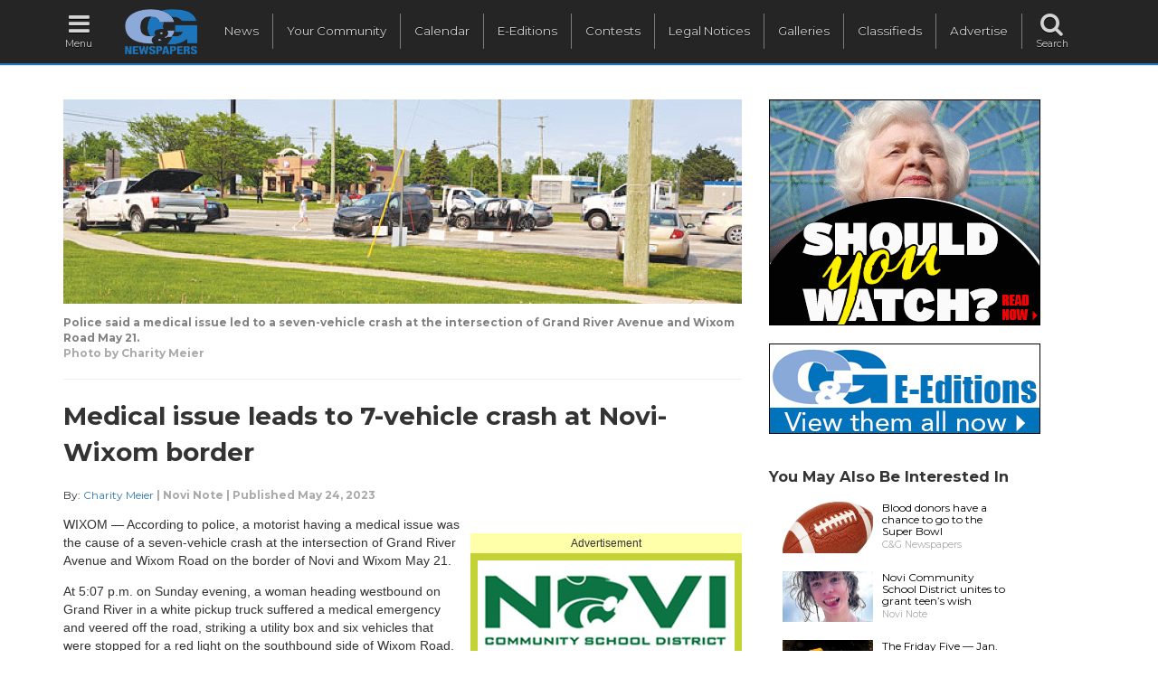

--- FILE ---
content_type: text/html; charset=UTF-8
request_url: https://www.candgnews.com/news/medical-issue-leads-to-7vehicle-crash-at-noviwixom-border-2519
body_size: 61795
content:
<!DOCTYPE html>
<html lang="en" xmlns="http://www.w3.org/1999/xhtml" xmlns:og="http://ogp.me/ns#" xmlns:fb="http://www.facebook.com/2008/fbml">
<head>
    	<script async src="https://www.googletagmanager.com/gtag/js?id=G-HHJPE3FK88"></script>
	<script>
	  window.dataLayer = window.dataLayer || [];
	  function gtag(){dataLayer.push(arguments);}
	  gtag('js', new Date());
	  gtag('config', 'G-HHJPE3FK88', {'custom_map': {'dimension1': '1684904400'}});
	  gtag('config', 'G-39CWM68PTE');
	  gtag('config', 'AW-990438195');
	</script>
	<script data-ad-client="ca-pub-1383046696839745" async src="https://pagead2.googlesyndication.com/pagead/js/adsbygoogle.js"></script>
        <meta charset="utf-8">
    <meta http-equiv="X-UA-Compatible" content="IE=edge">
    <meta name="viewport" content="width=device-width, initial-scale=1">
    <meta name="csrf-token" content="FEu6LRAp5jTw7Et8EelpTYPavBQ0dnUZaw8J6ysp">
    <title>Medical issue leads to 7-vehicle crash at Novi-Wixom border</title>
    <meta property="fb:app_id" content="122198477853664">
    
    	<link rel="amphtml" href="https://www.candgnews.com/amp/news/medical-issue-leads-to-7vehicle-crash-at-noviwixom-border-2519"/>
	<meta property="og:type" content="article" /> 
	<meta property="og:url" content="https://www.candgnews.com/news/medical-issue-leads-to-7vehicle-crash-at-noviwixom-border-2519" />
	<meta property="og:title" content="Medical issue leads to 7-vehicle crash at Novi-Wixom border" />
		<meta name="thumbnail" content="https://www.candgnews.com/storage/cache/articles/2519/8004b200463d498e3d154b74a18d205ff26.jpeg" />
	<meta property="og:image" content="https://www.candgnews.com/storage/cache/articles/2519/8004b200463d498e3d154b74a18d205ff26.jpeg" />
	<meta property="og:image:type" content="jpg" />
	 
	<meta property="og:description" content="WIXOM — According to police, a motorist having a medical issue was the cause of a seven-vehicle crash at the intersection of Grand River Avenue and Wixom Road on the border of Novi and Wixom May 21." />
	<meta name="twitter:card" content="summary">
	<meta name="twitter:site" content="@candgnews" />
	<meta name="twitter:title" content="Medical issue leads to 7-vehicle crash at Novi-Wixom border">
	<meta name="twitter:description" content="WIXOM — According to police, a motorist having a medical issue was the cause of a seven-vehicle crash at the intersection of Grand River Avenue and Wixom Road on the border of Novi and Wixom May 21.">
			 
        <script>
			gtag('event', 'Page View', {
        	  event_category: 'Newspaper',
        	  event_label: 'Novi Note',
        	  non_interaction: true
        	});
        </script>
        			<script>
			function iframeClick(id) {
				var frameId = "myFrame" + id;
				document.getElementById(frameId).contentWindow.document.body.onclick = function(){
					click43baa6762fa81bb43b39c62553b2970d();
				}
			}
			function click43baa6762fa81bb43b39c62553b2970d() {
				gtag('event', 'Click', {
	        	  event_category: 'Community: Inline-Poster',
	        	  event_label: 'Novi Schools 2026 DA-254',
	        	  value: '0'
	        	});
			}
		</script>
        <script>
        	gtag('event', 'Impression', {
        	  event_category: 'Community: Inline-Poster',
        	  event_label: 'Novi Schools 2026 DA-254',
        	  value: '0',
        	  non_interaction: true
        	});
        </script>
				<script>
			function iframeClick(id) {
				var frameId = "myFrame" + id;
				document.getElementById(frameId).contentWindow.document.body.onclick = function(){
					clicke19347e1c3ca0c0b97de5fb3b690855a();
				}
			}
			function clicke19347e1c3ca0c0b97de5fb3b690855a() {
				gtag('event', 'Click', {
	        	  event_category: 'Community: Inline-Poster',
	        	  event_label: 'Chris Furniture - DA-266',
	        	  value: '0'
	        	});
			}
		</script>
        <script>
        	gtag('event', 'Impression', {
        	  event_category: 'Community: Inline-Poster',
        	  event_label: 'Chris Furniture - DA-266',
        	  value: '0',
        	  non_interaction: true
        	});
        </script>
				<script>
			function iframeClick(id) {
				var frameId = "myFrame" + id;
				document.getElementById(frameId).contentWindow.document.body.onclick = function(){
					click9c3b1830513cc3b8fc4b76635d32e692();
				}
			}
			function click9c3b1830513cc3b8fc4b76635d32e692() {
				gtag('event', 'Click', {
	        	  event_category: 'Full Site: Header Rectangle 1',
	        	  event_label: 'Should You Watch - 0126',
	        	  value: '0'
	        	});
			}
		</script>
        <script>
        	gtag('event', 'Impression', {
        	  event_category: 'Full Site: Header Rectangle 1',
        	  event_label: 'Should You Watch - 0126',
        	  value: '0',
        	  non_interaction: true
        	});
        </script>
				<script>
			function iframeClick(id) {
				var frameId = "myFrame" + id;
				document.getElementById(frameId).contentWindow.document.body.onclick = function(){
					click83fa5a432ae55c253d0e60dbfa716723();
				}
			}
			function click83fa5a432ae55c253d0e60dbfa716723() {
				gtag('event', 'Click', {
	        	  event_category: 'Full Site: Header Rectangle 4',
	        	  event_label: 'E-Editions 2026',
	        	  value: '0'
	        	});
			}
		</script>
        <script>
        	gtag('event', 'Impression', {
        	  event_category: 'Full Site: Header Rectangle 4',
        	  event_label: 'E-Editions 2026',
        	  value: '0',
        	  non_interaction: true
        	});
        </script>
		        <link href="https://www.candgnews.com/css/compiled.css" rel="stylesheet">
    <link href="https://www.candgnews.com/libraries/font-awesome-4.6.3/css/font-awesome.min.css" rel="stylesheet" type="text/css">
    <link href="https://fonts.googleapis.com/css?family=Montserrat:400,700|Roboto+Condensed:300,300i,400,700,700i|Roboto+Slab:100,300,400,700" rel="stylesheet">
    <link rel="stylesheet" type="text/css" href="https://www.candgnews.com/libraries/slick/slick.css"/>
	<link rel="stylesheet" type="text/css" href="https://www.candgnews.com/libraries/slick/slick-theme.css"/>
	<link rel="canonical" href="https://www.candgnews.com/news/medical-issue-leads-to-7vehicle-crash-at-noviwixom-border-2519" />
	    <script>
        window.Laravel = {"csrfToken":"FEu6LRAp5jTw7Et8EelpTYPavBQ0dnUZaw8J6ysp"}    </script>
        <script>
      var _paq = window._paq = window._paq || [];
      /* tracker methods like "setCustomDimension" should be called before "trackPageView" */
      _paq.push(['trackPageView']);
      _paq.push(['trackVisibleContentImpressions']);
      _paq.push(['enableLinkTracking']);
      (function() {
        var u="//www.candgnews.com/analytics/";
        _paq.push(['setTrackerUrl', u+'matomo.php']);
        _paq.push(['setSiteId', '2']);
        var d=document, g=d.createElement('script'), s=d.getElementsByTagName('script')[0];
        g.async=true; g.src=u+'matomo.js'; s.parentNode.insertBefore(g,s);
      })();
    </script>

</head>
<body >
	
	<nav class="navbar navbar-main hidden-xs hidden-sm">
		<ul class="nav navbar-nav main-navigation">
			<li><a href="javascript:void(0);" onclick="openNav();"><i class="fa fa-fw fa-bars fa-2x"></i><span class="menu-icon-text">Menu</span></a></li>
			<li><a href="https://www.candgnews.com"><img src="https://www.candgnews.com/images/main/CG_Dark_Vector_Logo.png" class="main-header-logo"/></a></li>
			<li class="navbar-border main-menu-item main-nav-spacer"><a href="https://www.candgnews.com">News</a></li>
			<li class="navbar-border main-nav-spacer main-menu-item"><a href="https://www.candgnews.com/community">Your Community</a></li>
			<li class="navbar-border main-nav-spacer main-menu-item"><a href="https://www.candgnews.com/calendar">Calendar</a></li>
			<li class="navbar-border main-nav-spacer main-menu-item"><a href="https://www.candgnews.com/e-editions">E-Editions</a></li>
			
			
			<li class="navbar-border main-menu-item main-nav-spacer"><a href="https://www.candgnews.com/contests">Contests</a></li>
			<li class="navbar-border main-nav-spacer main-menu-item"><a href="https://www.candgnews.com/legalnotices">Legal Notices</a></li>
			
			
			<li class="navbar-border main-nav-spacer main-menu-item"><a href="https://www.candgnews.com/galleries">Galleries</a></li>
			<li class="navbar-border main-nav-spacer main-menu-item"><a href="https://www.candgnews.com/classifieds">Classifieds</a></li>
			
			<li class="navbar-border main-nav-spacer main-menu-item"><a href="https://www.candgnews.com/advertise">Advertise</a></li>
			<li id="search-label" class="main-nav-spacer"><a href="javascript:void(0);"><i class="fa fa-fw fa-search fa-2x"></i><span class="menu-icon-text">Search</span></a></li>
			<li id="search">
        		<div id="input"><input type="text" name="q" class="form-control" placeholder="Search" /></div>
        	</li>
        	<input id="cx" name="cx" type="hidden" value="012837139482274156368:madkvgzfnvi"/>
		</ul>
	</nav>
	
	
	<nav class="navbar navbar-mobile hidden-md hidden-lg">
		<ul class="nav topnav" id="myTopnav">
		<li class="icon"><a href="javascript:void(0);" onclick="mobileOpen();"><i class="fa fa-fw fa-bars fa-2x"></i><span class="menu-icon-text">Menu</span></a></li>
			<li class="mobile-header-logo"><a href="https://www.candgnews.com"><img src="https://www.candgnews.com/images/main/CG_Dark_Vector_Logo.png"/></a></li>
			
			<li><a href="https://www.candgnews.com">Home</a></li>
			<li><a href="https://www.candgnews.com">News</a></li>
			<li><a href="https://www.candgnews.com/community">Your Community</a></li>
			
			
			<li><a href="https://www.candgnews.com/calendar">Calendar</a></li>
			<li><a href="https://www.candgnews.com/e-editions">E-Editions</a></li>
			<li><a href="https://www.candgnews.com/contests">Contests</a></li>
			<li><a href="https://www.candgnews.com/legalnotices">Legal Notices</a></li>
			
			
			<li><a href="https://www.candgnews.com/galleries">Galleries</a></li>
			<li><a href="https://www.candgnews.com/classifieds">Classifieds</a></li>
			
			<li><a href="https://www.candgnews.com/advertise">Advertise</a></li>
			<li><a href="https://www.candgnews.com/contact-us">Contact Us</a></li>
			<li>
				<form action="https://www.candgnews.com/search" class="padding-ten" style="display:flex">
					<div style="flex-grow: 2">
						<input type="text" name="q" class="form-control" placeholder="Search" />
					</div>
					<div style="padding-left: 3px;">
						<button style="padding: 5px;">Go</button>
					</div>
				</form>
			</li>
		</ul>
	</nav>
	
	<div id="mySidenav" class="sidenav hidden-xs hidden-sm">
		<div class="row">
			<a href="javascript:void(0)" class="closebtn" onclick="closeNav()">CLOSE [X]</a>
			<div class="col-xs-12 col-sm-12 col-md-12 col-lg-12">
				<p class="menu-resources"><a href="https://www.candgnews.com/contact-us">Contact Us</a><span>&nbsp;&nbsp;|&nbsp;&nbsp;</span><a href="https://www.candgnews.com/employee-resources">Employee Resources</a></p>
				<ul class="menu-social">
					<li><a href="https://www.candgnews.com"><span class="cg-layout-sprite-menu-slide-cglogo"></span></a></li>
					<li><a href="http://www.facebook.com/candgnews"><span class="cg-layout-sprite-menu-slide-facebook"></span></a></li>
					<li><a href="http://twitter.com/candgnews"><span class="cg-layout-sprite-menu-slide-twitter"></span></a></li>
					<li><a href="https://plus.google.com/104061938784774896605?prsrc=3"><span class="cg-layout-sprite-menu-slide-googleplus"></span></a></li>
					<li><a href="http://www.pinterest.com/candgnews/"><span class="cg-layout-sprite-menu-slide-pinterest"></span></a></li>
					<li><a href="https://www.candgnews.com/rss.xml"><span class="cg-layout-sprite-menu-slide-rss"></span></a></li>
					<hr>
				</ul>
				<ul class="menu-links">
					<li><span class="text-white" onclick="selectSidePublication();"><img src="https://www.candgnews.com/images/main/menu-slide-myCglogo.png" class="dropbtn" alt="myCG menu publication"/> Publication select &#9660;</span>
						<ul id="sideDropdown" class="side-paper-select dropdown-content-side">
														<li><a href="https://www.candgnews.com/newspaper/birminghambloomfieldeagle">Birmingham-Bloomfield Eagle</a></li>
														<li><a href="https://www.candgnews.com/newspaper/farmingtonpress">Farmington Press</a></li>
														<li><a href="https://www.candgnews.com/newspaper/fraserclintonchronicle">Fraser-Clinton Chronicle</a></li>
														<li><a href="https://www.candgnews.com/newspaper/grossepointetimes">Grosse Pointe Times</a></li>
														<li><a href="https://www.candgnews.com/newspaper/infocus">In-Focus Advertorial</a></li>
														<li><a href="https://www.candgnews.com/newspaper/macombchronicle">Macomb Chronicle</a></li>
														<li><a href="https://www.candgnews.com/newspaper/madisonparknews">Madison-Park News</a></li>
														<li><a href="https://www.candgnews.com/newspaper/metrodetroit">Metro</a></li>
														<li><a href="https://www.candgnews.com/newspaper/journal">Mount Clemens-Clinton-Harrison Journal</a></li>
														<li><a href="https://www.candgnews.com/newspaper/novinote">Novi Note</a></li>
														<li><a href="https://www.candgnews.com/newspaper/rochesterpost">Rochester Post</a></li>
														<li><a href="https://www.candgnews.com/newspaper/eastsider">Roseville-Eastpointe Eastsider</a></li>
														<li><a href="https://www.candgnews.com/newspaper/royaloakreview">Royal Oak Review</a></li>
														<li><a href="https://www.candgnews.com/newspaper/shelbyuticanews">Shelby-Utica News</a></li>
														<li><a href="https://www.candgnews.com/newspaper/southfieldsun">Southfield Sun</a></li>
														<li><a href="https://www.candgnews.com/newspaper/stclairshoressentinel">St. Clair Shores Sentinel</a></li>
														<li><a href="https://www.candgnews.com/newspaper/sterlingheightssentry">Sterling Heights Sentry</a></li>
														<li><a href="https://www.candgnews.com/newspaper/troytimes">Troy Times</a></li>
														<li><a href="https://www.candgnews.com/newspaper/warrenweekly">Warren Weekly</a></li>
														<li><a href="https://www.candgnews.com/newspaper/westbloomfieldbeacon">West Bloomfield Beacon</a></li>
														<li><a href="https://www.candgnews.com/newspaper/woodwardtalk">Woodward Talk</a></li>
													</ul>
					</li>
					<li><a href="https://www.candgnews.com/advertise">Advertise with us</a></li>
					
					
					
					<hr>
				</ul>
				<ul class="menu-links">
					<li><a href="javascript:void(0);" onclick="selectNewsCategory();">News &#9660;</a>
						<ul id="newsDropdown" class="side-paper-select">
						    						    						<li><a href="https://www.candgnews.com/news/animals-pets">Animals &amp; Pets</a></li>
    												    						    						<li><a href="https://www.candgnews.com/news/arts-entertainment-features">Arts, Entertainment &amp; Features</a></li>
    												    						    						<li><a href="https://www.candgnews.com/news/auto">Auto</a></li>
    												    						    						<li><a href="https://www.candgnews.com/news/business-development">Business &amp; Development</a></li>
    												    						    						<li><a href="https://www.candgnews.com/news/charities-service-clubs">Charities &amp; Service Clubs</a></li>
    												    						    						<li><a href="https://www.candgnews.com/news/elections">Elections</a></li>
    												    						    						<li><a href="https://www.candgnews.com/news/environment">Environment</a></li>
    												    						    						<li><a href="https://www.candgnews.com/news/Health-Fitness">Health &amp; Fitness</a></li>
    												    						    						<li><a href="https://www.candgnews.com/news/homes">Homes</a></li>
    												    						    						<li><a href="https://www.candgnews.com/news/in-focus">In-Focus Advertorial</a></li>
    												    						    						<li><a href="https://www.candgnews.com/news/latest-news">Latest News</a></li>
    												    						    						<li><a href="https://www.candgnews.com/news/libraries">Libraries</a></li>
    												    						    						<li><a href="https://www.candgnews.com/news/local-government">Local Government</a></li>
    												    						    						<li><a href="https://www.candgnews.com/news/local-parks">Local Parks</a></li>
    												    						    						<li><a href="https://www.candgnews.com/news/looking-back">Looking Back</a></li>
    												    						    						<li><a href="https://www.candgnews.com/news/patriotism-military">Patriotism &amp; Military</a></li>
    												    						    						<li><a href="https://www.candgnews.com/news/people">People</a></li>
    												    						    						<li><a href="https://www.candgnews.com/news/police-courts-fire">Police, Courts &amp; Fire</a></li>
    												    						    						<li><a href="https://www.candgnews.com/news/roads-construction">Roads &amp; Construction</a></li>
    												    						    						<li><a href="https://www.candgnews.com/news/schools">Schools</a></li>
    												    						    						<li><a href="https://www.candgnews.com/news/seniors">Seniors</a></li>
    												    						    						<li><a href="https://www.candgnews.com/news/sports">Sports</a></li>
    												    						    						<li><a href="https://www.candgnews.com/news/friday-5">The Friday Five</a></li>
    																		</ul>
					</li>
					
					
        			<li><a href="https://www.candgnews.com/calendar">Calendar</a></li>
        			<li><a href="https://www.candgnews.com/e-editions">E-Editions</a></li>
					<li><a href="https://www.candgnews.com/contests">Contests</a></li>
					
					<li><a href="https://www.candgnews.com/legalnotices">Legal Notices</a></li>
					
					
					<li><a href="https://www.candgnews.com/galleries">Galleries</a></li>
					<li><a href="https://www.candgnews.com/classifieds">Classifieds</a></li>
					
				</ul>
			</div>
		</div>
	</div>
			
	
	
			<br/>
<div class="container">
		
	<div class="row">
		<div class="col-xs-12 col-sm-6 col-md-7 col-lg-8">
						            <a href="https://www.candgnews.com/admin/articles/temp-image/719a7592dd0f5a2f78ed38c31718a535.jpeg" data-lightbox="article-images">
            	<img src="https://www.candgnews.com/storage/cache/articles/2519/1200719a7592dd0f5a2f78ed38c31718a535.jpeg" class="img-responsive margin-top" alt=" Police said a medical issue led to a seven-vehicle crash at the intersection of Grand River Avenue and Wixom Road May 21. ">
            </a>
            <p class="p-small set-font-family text-cutline-color no-margin-bottom">Police said a medical issue led to a seven-vehicle crash at the intersection of Grand River Avenue and Wixom Road May 21.</p>            <p class="p-small set-font-family text-muted-bold no-margin-top">Photo by Charity Meier</p><hr/>            						<h1>Medical issue leads to 7-vehicle crash at Novi-Wixom border</h1>
						<h3><i></i></h3>
						<p class="p-small">
								<span>
					By:
					<a href='/reporterbio/Charity-Meier '>Charity Meier </a>
				</span><span class="text-muted-bold">|</span>
								<span class="text-muted-bold">
		 
				<a href="https://www.candgnews.com/newspaper/novinote" class="text-muted-bold">Novi Note</a> 
				</span><span class="text-muted-bold">|</span>
									<span class="text-muted-bold">Published May 24, 2023</span>
				 
							</p>
			<div id="article-body" class="article-body-text">
								                				                                                        				                                
                                			    <div class="ads-display-container clickable margin-top margin-bottom  article-standard-max-width margin-left float-right " onclick="click43baa6762fa81bb43b39c62553b2970d();" data-url="https://cp.novi.k12.mi.us/" data-track-content="" data-content-name="Novi Schools 2026 DA-254" data-content-target="https://cp.novi.k12.mi.us/" data-content-piece="Banner Ad" data-id="1079">
    	    		    				    			    		<div class="visible-md visible-lg">
			    				   		 	<div style="background-color: #FFFFAA;padding: 3px 0;text-align: center;font-size: smaller;">Advertisement</div>
			   			    			<a href="https://cp.novi.k12.mi.us/" target="_blank"><img src="https://www.candgnews.com/storage/ads/29b4ce8b68581fa14d4959302cf6c49b/29b4ce8b68581fa14d4959302cf6c49b.jpg" class="img-responsive" style="text-align: left;"/></a>
	    		</div>
	    		    		    		</div>
					
			    
								<p>WIXOM &mdash; According to police, a motorist having a medical issue was the cause of a seven-vehicle crash at the intersection of Grand River Avenue and Wixom Road on the border of Novi and Wixom May 21.</p>

<p>At 5:07 p.m. on Sunday evening, a woman heading westbound on Grand River in a white pickup truck suffered a medical emergency and veered off the road, striking a utility box and six vehicles that were stopped for a red light on the southbound side of Wixom Road. Three vehicles that were hit were severely damaged and a fourth was disabled.</p>

<p>&ldquo;Actually, the reality is that the whole thing, even though it was a mess, nobody was hurt real bad,&rdquo; Wixom Police Chief Phil Langmeyer said.</p>

<p>Aside from the woman who suffered a medical emergency, no major injuries were reported, and only one other person was taken to the hospital to be checked out, Langmeyer said. Both the driver of the truck and the other person taken for a checkup were transported to Ascension Providence Hospital in Novi for treatment.</p>

<p>The impact to the utility box took out the traffic light at the intersection. As of Monday evening, the Road Commission for Oakland County was still working to repair the damage to the traffic light.</p>

<p>Agencies assisting at the scene included the Oakland County Sheriff&rsquo;s Office, the Milford Police Department, Huron Valley Ambulance and the Wixom Fire Department.</p>

				<div class="visible-xs">
					<div>
	<div class=" no-padding-bottom">
		<div class="col-xs-12 col-sm-12 col-md-12 col-lg-12 no-padding-left">
			<h3>You May Also Be Interested In</h3>
		</div>
	</div>
			<div class="trending-block-time">
											<div class="">
					<div class="col-xs-12 col-sm-12 col-md-12 col-lg-12 margin-bottom">
						<div class="margin-right img-sm-float-left">
							<a href="https://www.candgnews.com/news/blood-donors-have-a-chance-to-go-to-the-super-bowl-9991"><img src="https://www.candgnews.com/storage/cache/articles/9991/400tbabf3b1863d8573000406de51125a696.jpeg" class="img-small " alt=" Blood donors have a chance to go to the Super Bowl " />
</a>
						</div>
						<div class="text-sm-float-right p-small line-height"><a href="https://www.candgnews.com/news/blood-donors-have-a-chance-to-go-to-the-super-bowl-9991" class="link-text-black">Blood donors have a chance to go to the Super Bowl</a></div>
													<div class="line-height text-muted p-xs">C&amp;G Newspapers</div>
											</div>
				</div>
															<div class="">
					<div class="col-xs-12 col-sm-12 col-md-12 col-lg-12 margin-bottom">
						<div class="margin-right img-sm-float-left">
							<a href="https://www.candgnews.com/news/novi-community-school-district-unites-to-grant-teens-wish-9988"><img src="https://www.candgnews.com/storage/cache/articles/9988/400t4914e0759867749a8857659c73409b5a.jpeg" class="img-small " alt=" Novi Community School District unites to grant teen&rsquo;s wish " />
</a>
						</div>
						<div class="text-sm-float-right p-small line-height"><a href="https://www.candgnews.com/news/novi-community-school-district-unites-to-grant-teens-wish-9988" class="link-text-black">Novi Community School District unites to grant teen’s wish</a></div>
																													<a href="https://www.candgnews.com/newspaper/novinote"><div class="line-height text-muted p-xs">  Novi Note  </div></a>
																										</div>
				</div>
															<div class="">
					<div class="col-xs-12 col-sm-12 col-md-12 col-lg-12 margin-bottom">
						<div class="margin-right img-sm-float-left">
							<a href="https://www.candgnews.com/news/friday-five-jan-16-19"><img src="https://www.candgnews.com/storage/cache/articles/9992/40047ff25eb60d90301273465b735b6d624.jpeg" class="img-small " alt="  " />
</a>
						</div>
						<div class="text-sm-float-right p-small line-height"><a href="https://www.candgnews.com/news/friday-five-jan-16-19" class="link-text-black">The Friday Five — Jan. 16-19</a></div>
													<div class="line-height text-muted p-xs">C&amp;G Newspapers</div>
											</div>
				</div>
															<div class="">
					<div class="col-xs-12 col-sm-12 col-md-12 col-lg-12 margin-bottom">
						<div class="margin-right img-sm-float-left">
							<a href="https://www.candgnews.com/news/detroit-express-cofounder-to-release-book-9990"><img src="https://www.candgnews.com/storage/cache/articles/9990/40021d6fbdf15491d4e72ad8671a87220e6.jpeg" class="img-small " alt="  " />
</a>
						</div>
						<div class="text-sm-float-right p-small line-height"><a href="https://www.candgnews.com/news/detroit-express-cofounder-to-release-book-9990" class="link-text-black">Detroit Express co-founder to release book</a></div>
													<div class="line-height text-muted p-xs">C&amp;G Newspapers</div>
											</div>
				</div>
															<div class="">
					<div class="col-xs-12 col-sm-12 col-md-12 col-lg-12 margin-bottom">
						<div class="margin-right img-sm-float-left">
							<a href="https://www.candgnews.com/news/michigan-state-police-hold-worship-safety-course-9987"><img src="https://www.candgnews.com/storage/cache/articles/9987/400e45c013c32cb5598aa36f850399b258d.jpeg" class="img-small " alt=" Michigan State Police hold worship safety course " />
</a>
						</div>
						<div class="text-sm-float-right p-small line-height"><a href="https://www.candgnews.com/news/michigan-state-police-hold-worship-safety-course-9987" class="link-text-black">Michigan State Police hold worship safety course</a></div>
													<div class="line-height text-muted p-xs">C&amp;G Newspapers</div>
											</div>
				</div>
															<div class="">
					<div class="col-xs-12 col-sm-12 col-md-12 col-lg-12 margin-bottom">
						<div class="margin-right img-sm-float-left">
							<a href="https://www.candgnews.com/news/suburban-collection-showplace-renamed-vibe-credit-union-showplace-9986"><img src="https://www.candgnews.com/storage/cache/articles/9986/40094e9ba0800145a6c6475135aae5263d9.jpeg" class="img-small " alt=" Suburban Collection Showplace renamed Vibe Credit Union Showplace " />
</a>
						</div>
						<div class="text-sm-float-right p-small line-height"><a href="https://www.candgnews.com/news/suburban-collection-showplace-renamed-vibe-credit-union-showplace-9986" class="link-text-black">Suburban Collection Showplace renamed Vibe Credit Union Showplace</a></div>
																													<a href="https://www.candgnews.com/newspaper/novinote"><div class="line-height text-muted p-xs">  Novi Note  </div></a>
																										</div>
				</div>
															<div class="">
					<div class="col-xs-12 col-sm-12 col-md-12 col-lg-12 margin-bottom">
						<div class="margin-right img-sm-float-left">
							<a href="https://www.candgnews.com/news/ten-tips-can-help-keep-a-home-safe-during-the-winter-months-9978"><img src="https://www.candgnews.com/storage/cache/articles/9978/400t9fa36a6b58bf16752e19300b01ded475.jpeg" class="img-small " alt="  " />
</a>
						</div>
						<div class="text-sm-float-right p-small line-height"><a href="https://www.candgnews.com/news/ten-tips-can-help-keep-a-home-safe-during-the-winter-months-9978" class="link-text-black">Ten tips can help keep a home safe during the winter months</a></div>
													<div class="line-height text-muted p-xs">C&amp;G Newspapers</div>
											</div>
				</div>
									</div>
	</div>
				</div>
			    <div class="ads-display-container clickable margin-top margin-bottom  article-standard-max-width margin-left float-right " onclick="clicke19347e1c3ca0c0b97de5fb3b690855a();" data-url="https://www.chrisfurnitureinc.com" data-track-content="" data-content-name="Chris Furniture - DA-266" data-content-target="https://www.chrisfurnitureinc.com" data-content-piece="Banner Ad" data-id="1115">
    	    		    				    		<div class="text-center visible-xs visible-sm" id="xse19347e1c3ca0c0b97de5fb3b690855a">
			    				   		 	<div style="background-color: #FFFFAA;padding: 3px 0;text-align: center;font-size: smaller;">Advertisement</div>
			   			    			<a href="https://www.chrisfurnitureinc.com" target="_blank"><img src="https://www.candgnews.com/storage/ads/bb26a3d9fd05c88bc2b04755d3214dd3m/bb26a3d9fd05c88bc2b04755d3214dd3.jpg" class="img-responsive" style="text-align: center; margin: 0 auto;"/></a>
	    		</div>
	    			    		    		    		</div>
					
			    
			</div>
			
			
		</div>
		<div class="col-xs-12 col-sm-12 col-md-5 col-lg-4">
			<div class="ads-display-container clickable margin-top margin-bottom " onclick="click9c3b1830513cc3b8fc4b76635d32e692();" data-url="https://www.candgnews.com/news/should-you-watch--january-2026-9907" data-track-content="" data-content-name="Should You Watch - 0126" data-content-target="https://www.candgnews.com/news/should-you-watch--january-2026-9907" data-content-piece="Banner Ad" data-id="1113">
    	    		    				    		<div class="text-center visible-xs visible-sm" id="xs9c3b1830513cc3b8fc4b76635d32e692">
			    		    			<a href="https://www.candgnews.com/news/should-you-watch--january-2026-9907" target="_blank"><img src="https://www.candgnews.com/storage/ads/3da461f126936cfdc18bfb5a008521ecm/3da461f126936cfdc18bfb5a008521ec.gif" class="img-responsive" style="text-align: center; margin: 0 auto;"/></a>
	    		</div>
	    			    			    		<div class="visible-md visible-lg">
			    		    			<a href="https://www.candgnews.com/news/should-you-watch--january-2026-9907" target="_blank"><img src="https://www.candgnews.com/storage/ads/3da461f126936cfdc18bfb5a008521ec/3da461f126936cfdc18bfb5a008521ec.gif" class="img-responsive" style="text-align: left;"/></a>
	    		</div>
	    		    		    		</div>
					
			
			
			
			<div class="ads-display-container clickable margin-top margin-bottom " onclick="click83fa5a432ae55c253d0e60dbfa716723();" data-url="https://www.candgnews.com/e-editions" data-track-content="" data-content-name="E-Editions 2026" data-content-target="https://www.candgnews.com/e-editions" data-content-piece="Banner Ad" data-id="1036">
    	    		    				    		<div class="text-center visible-xs visible-sm" id="xs83fa5a432ae55c253d0e60dbfa716723">
			    		    			<a href="https://www.candgnews.com/e-editions" target="_blank"><img src="https://www.candgnews.com/storage/ads/41fd4700dd3128b25783de02645b52cam/41fd4700dd3128b25783de02645b52ca.jpg" class="img-responsive" style="text-align: center; margin: 0 auto;"/></a>
	    		</div>
	    			    			    		<div class="visible-md visible-lg">
			    		    			<a href="https://www.candgnews.com/e-editions" target="_blank"><img src="https://www.candgnews.com/storage/ads/41fd4700dd3128b25783de02645b52ca/41fd4700dd3128b25783de02645b52ca.jpg" class="img-responsive" style="text-align: left;"/></a>
	    		</div>
	    		    		    		</div>
					
			
			
			
			
			
			<div class="hidden-xs">
				<div>
	<div class=" no-padding-bottom">
		<div class="col-xs-12 col-sm-12 col-md-12 col-lg-12 no-padding-left">
			<h3>You May Also Be Interested In</h3>
		</div>
	</div>
			<div class="trending-block-time">
											<div class="">
					<div class="col-xs-12 col-sm-12 col-md-12 col-lg-12 margin-bottom">
						<div class="margin-right img-sm-float-left">
							<a href="https://www.candgnews.com/news/blood-donors-have-a-chance-to-go-to-the-super-bowl-9991"><img src="https://www.candgnews.com/storage/cache/articles/9991/400tbabf3b1863d8573000406de51125a696.jpeg" class="img-small " alt=" Blood donors have a chance to go to the Super Bowl " />
</a>
						</div>
						<div class="text-sm-float-right p-small line-height"><a href="https://www.candgnews.com/news/blood-donors-have-a-chance-to-go-to-the-super-bowl-9991" class="link-text-black">Blood donors have a chance to go to the Super Bowl</a></div>
													<div class="line-height text-muted p-xs">C&amp;G Newspapers</div>
											</div>
				</div>
															<div class="">
					<div class="col-xs-12 col-sm-12 col-md-12 col-lg-12 margin-bottom">
						<div class="margin-right img-sm-float-left">
							<a href="https://www.candgnews.com/news/novi-community-school-district-unites-to-grant-teens-wish-9988"><img src="https://www.candgnews.com/storage/cache/articles/9988/400t4914e0759867749a8857659c73409b5a.jpeg" class="img-small " alt=" Novi Community School District unites to grant teen&rsquo;s wish " />
</a>
						</div>
						<div class="text-sm-float-right p-small line-height"><a href="https://www.candgnews.com/news/novi-community-school-district-unites-to-grant-teens-wish-9988" class="link-text-black">Novi Community School District unites to grant teen’s wish</a></div>
																													<a href="https://www.candgnews.com/newspaper/novinote"><div class="line-height text-muted p-xs">  Novi Note  </div></a>
																										</div>
				</div>
															<div class="">
					<div class="col-xs-12 col-sm-12 col-md-12 col-lg-12 margin-bottom">
						<div class="margin-right img-sm-float-left">
							<a href="https://www.candgnews.com/news/friday-five-jan-16-19"><img src="https://www.candgnews.com/storage/cache/articles/9992/40047ff25eb60d90301273465b735b6d624.jpeg" class="img-small " alt="  " />
</a>
						</div>
						<div class="text-sm-float-right p-small line-height"><a href="https://www.candgnews.com/news/friday-five-jan-16-19" class="link-text-black">The Friday Five — Jan. 16-19</a></div>
													<div class="line-height text-muted p-xs">C&amp;G Newspapers</div>
											</div>
				</div>
															<div class="">
					<div class="col-xs-12 col-sm-12 col-md-12 col-lg-12 margin-bottom">
						<div class="margin-right img-sm-float-left">
							<a href="https://www.candgnews.com/news/detroit-express-cofounder-to-release-book-9990"><img src="https://www.candgnews.com/storage/cache/articles/9990/40021d6fbdf15491d4e72ad8671a87220e6.jpeg" class="img-small " alt="  " />
</a>
						</div>
						<div class="text-sm-float-right p-small line-height"><a href="https://www.candgnews.com/news/detroit-express-cofounder-to-release-book-9990" class="link-text-black">Detroit Express co-founder to release book</a></div>
													<div class="line-height text-muted p-xs">C&amp;G Newspapers</div>
											</div>
				</div>
															<div class="">
					<div class="col-xs-12 col-sm-12 col-md-12 col-lg-12 margin-bottom">
						<div class="margin-right img-sm-float-left">
							<a href="https://www.candgnews.com/news/michigan-state-police-hold-worship-safety-course-9987"><img src="https://www.candgnews.com/storage/cache/articles/9987/400e45c013c32cb5598aa36f850399b258d.jpeg" class="img-small " alt=" Michigan State Police hold worship safety course " />
</a>
						</div>
						<div class="text-sm-float-right p-small line-height"><a href="https://www.candgnews.com/news/michigan-state-police-hold-worship-safety-course-9987" class="link-text-black">Michigan State Police hold worship safety course</a></div>
													<div class="line-height text-muted p-xs">C&amp;G Newspapers</div>
											</div>
				</div>
															<div class="">
					<div class="col-xs-12 col-sm-12 col-md-12 col-lg-12 margin-bottom">
						<div class="margin-right img-sm-float-left">
							<a href="https://www.candgnews.com/news/suburban-collection-showplace-renamed-vibe-credit-union-showplace-9986"><img src="https://www.candgnews.com/storage/cache/articles/9986/40094e9ba0800145a6c6475135aae5263d9.jpeg" class="img-small " alt=" Suburban Collection Showplace renamed Vibe Credit Union Showplace " />
</a>
						</div>
						<div class="text-sm-float-right p-small line-height"><a href="https://www.candgnews.com/news/suburban-collection-showplace-renamed-vibe-credit-union-showplace-9986" class="link-text-black">Suburban Collection Showplace renamed Vibe Credit Union Showplace</a></div>
																													<a href="https://www.candgnews.com/newspaper/novinote"><div class="line-height text-muted p-xs">  Novi Note  </div></a>
																										</div>
				</div>
															<div class="">
					<div class="col-xs-12 col-sm-12 col-md-12 col-lg-12 margin-bottom">
						<div class="margin-right img-sm-float-left">
							<a href="https://www.candgnews.com/news/ten-tips-can-help-keep-a-home-safe-during-the-winter-months-9978"><img src="https://www.candgnews.com/storage/cache/articles/9978/400t9fa36a6b58bf16752e19300b01ded475.jpeg" class="img-small " alt="  " />
</a>
						</div>
						<div class="text-sm-float-right p-small line-height"><a href="https://www.candgnews.com/news/ten-tips-can-help-keep-a-home-safe-during-the-winter-months-9978" class="link-text-black">Ten tips can help keep a home safe during the winter months</a></div>
													<div class="line-height text-muted p-xs">C&amp;G Newspapers</div>
											</div>
				</div>
									</div>
	</div>
			</div>
			<div class="hidden-xs hidden-sm col-md-12 col-lg-12">
	<div class="trending-container">
		<div class="no-padding-bottom">
			<div class="row border-dark-bottom no-padding-bottom">
				<table class="table-responsive one-hundred-percent-width">
					<tbody>
						<tr>
							<td><h3>Trending<span><span class="cg-layout-sprite-trending-arrow margin-left"></span></span></h3></td>
							<td class="pull-right"><h4><span><a href="javascript:void(0);" onclick="showTrending('today');" class="trending-today-select p-small">Today</a></span>&nbsp;&nbsp;&nbsp;&nbsp;<span><a href="javascript:void(0);" onclick="showTrending('thirty');" class="trending-thirty-select p-small">30 Days</a></span></h4></td>
						</tr>
					</tbody>
				</table>
			</div>
		</div>
		<div class="row margin-bottom">
			<h4 class="margin-top-ten no-margin-left trending-time"><span><a href="javascript:void(0);" onclick="showTrendingType('news');" class="trending-news-select">News</a></span>&nbsp;&nbsp;&nbsp;&nbsp;<span><a href="javascript:void(0);" onclick="showTrendingType('sports');" class="trending-sports-select">Sports</a></span></h4>
		</div>
				<div id="trending-today" class="trending-block-time" >
							<div id="trending-type-today-news" class="row" >
															<div class="col-xs-12 col-sm-12 col-md-12 col-lg-12 margin-bottom no-padding-right">
						<div class="margin-right img-sm-float-left">
							<span class="cg-layout-sprite-trending-overlay-1 img-overlay-top-left"></span>
							<a href="https://www.candgnews.com/news/proposed-gas-station-has-warren-residents-asking-questions-9938"><img src="https://www.candgnews.com/storage/cache/articles/9938/400t8fd61cca096b3e3397feaf09284884db.jpeg" class="img-small " alt="  " />
</a>
						</div>
						<div class="text-xs-float-right-trending p-small line-height"><a href="https://www.candgnews.com/news/proposed-gas-station-has-warren-residents-asking-questions-9938" class="link-text-black">Proposed gas station has Warren residents asking questions</a></div>
																													<a href="https://www.candgnews.com/newspaper/warrenweekly"><p class="line-height text-muted p-xs">  Warren Weekly  </p></a>
																										</div>
										<div class="col-xs-12 col-sm-12 col-md-12 col-lg-12 margin-bottom no-padding-right">
						<div class="margin-right img-sm-float-left">
							<span class="cg-layout-sprite-trending-overlay-2 img-overlay-top-left"></span>
							<a href="https://www.candgnews.com/news/st-clair-shores-to-host-aqua-freeze-9942"><img src="https://www.candgnews.com/storage/cache/articles/9942/40008833b56bb7e0c4fcb67192b77d798cf.jpeg" class="img-small " alt=" St. Clair Shores to host Aqua Freeze " />
</a>
						</div>
						<div class="text-xs-float-right-trending p-small line-height"><a href="https://www.candgnews.com/news/st-clair-shores-to-host-aqua-freeze-9942" class="link-text-black">St. Clair Shores to host Aqua Freeze</a></div>
																													<a href="https://www.candgnews.com/newspaper/stclairshoressentinel"><p class="line-height text-muted p-xs">  St. Clair Shores Sentinel  </p></a>
																										</div>
										<div class="col-xs-12 col-sm-12 col-md-12 col-lg-12 margin-bottom no-padding-right">
						<div class="margin-right img-sm-float-left">
							<span class="cg-layout-sprite-trending-overlay-3 img-overlay-top-left"></span>
							<a href="https://www.candgnews.com/news/sterling-heights-targets-cryptocurrency-fraud-with-new-ordinance-9929"><img src="https://www.candgnews.com/storage/cache/articles/9929/400t44ad720ddefa7c073dbf62d7b5eba688.jpeg" class="img-small " alt="  " />
</a>
						</div>
						<div class="text-xs-float-right-trending p-small line-height"><a href="https://www.candgnews.com/news/sterling-heights-targets-cryptocurrency-fraud-with-new-ordinance-9929" class="link-text-black">Sterling Heights targets cryptocurrency fraud with new ordinance</a></div>
																													<a href="https://www.candgnews.com/newspaper/sterlingheightssentry"><p class="line-height text-muted p-xs">  Sterling Heights Sentry  </p></a>
																										</div>
										<div class="col-xs-12 col-sm-12 col-md-12 col-lg-12 margin-bottom no-padding-right">
						<div class="margin-right img-sm-float-left">
							<span class="cg-layout-sprite-trending-overlay-4 img-overlay-top-left"></span>
							<a href="https://www.candgnews.com/news/detroit-auto-show-brings-new-returning-experiences-to-huntington-place-this-month-9914"><img src="https://www.candgnews.com/storage/cache/articles/9914/400dcb69109ad06f576a0ac40fca63938dc.jpeg" class="img-small " alt=" Detroit Auto Show brings new, returning experiences to Huntington Place this month " />
</a>
						</div>
						<div class="text-xs-float-right-trending p-small line-height"><a href="https://www.candgnews.com/news/detroit-auto-show-brings-new-returning-experiences-to-huntington-place-this-month-9914" class="link-text-black">Detroit Auto Show brings new, returning experiences to Huntington Place this month</a></div>
													<div class="line-height text-muted p-xs">C&amp;G Newspapers</div>
											</div>
										<div class="col-xs-12 col-sm-12 col-md-12 col-lg-12 margin-bottom no-padding-right">
						<div class="margin-right img-sm-float-left">
							<span class="cg-layout-sprite-trending-overlay-5 img-overlay-top-left"></span>
							<a href="https://www.candgnews.com/news/sterling-heights-high-school-student-recognized-for-heroic-actions-9934"><img src="https://www.candgnews.com/storage/cache/articles/9934/4009be9138ed39c280ab61040872818a6c4.jpeg" class="img-small " alt="  " />
</a>
						</div>
						<div class="text-xs-float-right-trending p-small line-height"><a href="https://www.candgnews.com/news/sterling-heights-high-school-student-recognized-for-heroic-actions-9934" class="link-text-black">Sterling Heights High School student recognized for heroic actions</a></div>
																													<a href="https://www.candgnews.com/newspaper/sterlingheightssentry"><p class="line-height text-muted p-xs">  Sterling Heights Sentry  </p></a>
																										</div>
									</div>
							<div id="trending-type-today-sports" class="row"  style="display: none;" >
														</div>
					</div>
				<div id="trending-thirty" class="trending-block-time"  style="display: none;" >
							<div id="trending-type-thirty-news" class="row" >
															<div class="col-xs-12 col-sm-12 col-md-12 col-lg-12 margin-bottom no-padding-right">
						<div class="margin-right img-sm-float-left">
							<span class="cg-layout-sprite-trending-overlay-1 img-overlay-top-left"></span>
							<a href="https://www.candgnews.com/news/art-exhibition-on-display-at-the-dia-9865"><img src="https://www.candgnews.com/storage/cache/articles/9865/400tfcc6105cedced8ce3f8139ac5d4ca826.jpeg" class="img-small " alt=" Art exhibition on display at the DIA " />
</a>
						</div>
						<div class="text-xs-float-right-trending p-small line-height"><a href="https://www.candgnews.com/news/art-exhibition-on-display-at-the-dia-9865" class="link-text-black">Art exhibition on display at the DIA</a></div>
													<div class="line-height text-muted p-xs">C&amp;G Newspapers</div>
											</div>
										<div class="col-xs-12 col-sm-12 col-md-12 col-lg-12 margin-bottom no-padding-right">
						<div class="margin-right img-sm-float-left">
							<span class="cg-layout-sprite-trending-overlay-2 img-overlay-top-left"></span>
							<a href="https://www.candgnews.com/news/southfield-police-request-publics-help-to-locate-teen-9876"><img src="https://www.candgnews.com/storage/cache/articles/9876/400t398634c5a4e18133e1cd2445e2a9e683.png" class="img-small " alt=" Taron Smith " />
</a>
						</div>
						<div class="text-xs-float-right-trending p-small line-height"><a href="https://www.candgnews.com/news/southfield-police-request-publics-help-to-locate-teen-9876" class="link-text-black">Southfield police request public&#039;s help to locate teen</a></div>
																													<a href="https://www.candgnews.com/newspaper/southfieldsun"><p class="line-height text-muted p-xs">  Southfield Sun  </p></a>
																										</div>
										<div class="col-xs-12 col-sm-12 col-md-12 col-lg-12 margin-bottom no-padding-right">
						<div class="margin-right img-sm-float-left">
							<span class="cg-layout-sprite-trending-overlay-3 img-overlay-top-left"></span>
							<a href="https://www.candgnews.com/news/utica-community-schools-senior-gives-insight-on-ai-at-international-symposium-9834"><img src="https://www.candgnews.com/storage/cache/articles/9834/400ted1ae600eab4bde6a73986d4c537e7ae.jpeg" class="img-small " alt="  " />
</a>
						</div>
						<div class="text-xs-float-right-trending p-small line-height"><a href="https://www.candgnews.com/news/utica-community-schools-senior-gives-insight-on-ai-at-international-symposium-9834" class="link-text-black">Utica Community Schools senior gives insight on AI at international symposium</a></div>
																													<a href="https://www.candgnews.com/newspaper/shelbyuticanews"><p class="line-height text-muted p-xs">  Shelby-Utica News  </p></a>
																										</div>
										<div class="col-xs-12 col-sm-12 col-md-12 col-lg-12 margin-bottom no-padding-right">
						<div class="margin-right img-sm-float-left">
							<span class="cg-layout-sprite-trending-overlay-4 img-overlay-top-left"></span>
							<a href="https://www.candgnews.com/news/shelby-township-to-build-new-pedestrian-bridge-sidewalk-9831"><img src="https://www.candgnews.com/storage/cache/articles/9831/400te099125d3f2472c748620cacf71a0865.jpeg" class="img-small " alt="  " />
</a>
						</div>
						<div class="text-xs-float-right-trending p-small line-height"><a href="https://www.candgnews.com/news/shelby-township-to-build-new-pedestrian-bridge-sidewalk-9831" class="link-text-black">Shelby Township to build new pedestrian bridge, sidewalk</a></div>
																													<a href="https://www.candgnews.com/newspaper/shelbyuticanews"><p class="line-height text-muted p-xs">  Shelby-Utica News  </p></a>
																										</div>
										<div class="col-xs-12 col-sm-12 col-md-12 col-lg-12 margin-bottom no-padding-right">
						<div class="margin-right img-sm-float-left">
							<span class="cg-layout-sprite-trending-overlay-5 img-overlay-top-left"></span>
							<a href="https://www.candgnews.com/news/new-parking-meter-installation-is-underway-in-downtown-royal-oak-9846"><img src="https://www.candgnews.com/storage/cache/articles/9846/400cbfd980add133fda38d297f4fc52dca2.jpeg" class="img-small " alt=" New parking meter installation is underway in downtown Royal Oak " />
</a>
						</div>
						<div class="text-xs-float-right-trending p-small line-height"><a href="https://www.candgnews.com/news/new-parking-meter-installation-is-underway-in-downtown-royal-oak-9846" class="link-text-black">New parking meter installation is underway in downtown Royal Oak</a></div>
																													<a href="https://www.candgnews.com/newspaper/royaloakreview"><p class="line-height text-muted p-xs">  Royal Oak Review  </p></a>
																										</div>
									</div>
							<div id="trending-type-thirty-sports" class="row"  style="display: none;" >
														</div>
					</div>
			</div>
</div>
		</div>
	</div>
			 
			<span data-track-content="" data-content-name="Novi Note Article" data-content-target="https://www.candgnews.com/news/medical-issue-leads-to-7vehicle-crash-at-noviwixom-border-2519" data-content-piece="Webpage"></span>
			</div>
	
	<footer class="margin-top">
	<div class="col-xs-12 col-sm-12 col-md-12 col-lg-12 footer-resources">
		<div class="row">
			<p><a href="https://www.candgnews.com/employee-resources">Employee Resources</a><span>&nbsp;&nbsp;|&nbsp;&nbsp;</span><a href="https://www.candgnews.com/privacy-policy">Privacy Policy</a></p>
		</div>
	</div>
	<div class="col-xs-12 col-sm-12 col-md-12 col-lg-12 footer-links">
		<div class="row">
			<div class="col-xs-12 col-sm-6 col-md-6 col-lg-6 footer-logos">
				<div class="col-md-4">
					<a href="https://www.candgnews.com"><img src="https://www.candgnews.com/images/main/CG_Dark_Vector_Logo.png" class="main-footer-logo"/></a>
				</div>
				<div class="col-md-8">
					<a href="https://www.candgnews.com"><img src="https://www.candgnews.com/images/main/footer-cgfull.png"/></a>
					<p class="footer-copyright">Copyright &copy; C &amp; G Publishing. All Right Reserved.
					<ul class="footer-social">
						<li><a href="http://www.facebook.com/candgnews"><span class="cg-layout-sprite-footer-facebook"></span></a></li>
						<li><a href="http://twitter.com/candgnews"><span class="cg-layout-sprite-footer-twitter"></span></a></li>
						<li><a href="https://plus.google.com/104061938784774896605?prsrc=3"><span class="cg-layout-sprite-footer-googleplus"></span></a></li>
						<li><a href="http://www.pinterest.com/candgnews/"><span class="cg-layout-sprite-footer-pinterest"></span></a></li>
						<li><a href="https://www.candgnews.com/rss.xml"><span class="cg-layout-sprite-footer-rss"></span></a></li>
					</ul>
				</div>
			</div>
			<div class="hidden-xs col-sm-6 col-md-6 col-lg-6">
				<div class="col-sm-6 col-md-4 col-lg-4">
					<ul class="footer-nav">
						<li><a href="https://www.candgnews.com">News</a></li>
						    						    						<li><a href="https://www.candgnews.com/news/animals-pets">Animals &amp; Pets</a></li>
    												    						    						<li><a href="https://www.candgnews.com/news/arts-entertainment-features">Arts, Entertainment &amp; Features</a></li>
    												    						    						<li><a href="https://www.candgnews.com/news/auto">Auto</a></li>
    												    						    						<li><a href="https://www.candgnews.com/news/business-development">Business &amp; Development</a></li>
    												    						    						<li><a href="https://www.candgnews.com/news/charities-service-clubs">Charities &amp; Service Clubs</a></li>
    												    						    						<li><a href="https://www.candgnews.com/news/elections">Elections</a></li>
    												    						    						<li><a href="https://www.candgnews.com/news/environment">Environment</a></li>
    												    						    						<li><a href="https://www.candgnews.com/news/Health-Fitness">Health &amp; Fitness</a></li>
    												    						    						<li><a href="https://www.candgnews.com/news/homes">Homes</a></li>
    												    						    						<li><a href="https://www.candgnews.com/news/in-focus">In-Focus Advertorial</a></li>
    												    						    						<li><a href="https://www.candgnews.com/news/latest-news">Latest News</a></li>
    												    						    						<li><a href="https://www.candgnews.com/news/libraries">Libraries</a></li>
    												    						    						<li><a href="https://www.candgnews.com/news/local-government">Local Government</a></li>
    												    						    						<li><a href="https://www.candgnews.com/news/local-parks">Local Parks</a></li>
    												    						    						<li><a href="https://www.candgnews.com/news/looking-back">Looking Back</a></li>
    												    						    						<li><a href="https://www.candgnews.com/news/patriotism-military">Patriotism &amp; Military</a></li>
    												    						    						<li><a href="https://www.candgnews.com/news/people">People</a></li>
    												    						    						<li><a href="https://www.candgnews.com/news/police-courts-fire">Police, Courts &amp; Fire</a></li>
    												    						    						<li><a href="https://www.candgnews.com/news/roads-construction">Roads &amp; Construction</a></li>
    												    						    						<li><a href="https://www.candgnews.com/news/schools">Schools</a></li>
    												    						    						<li><a href="https://www.candgnews.com/news/seniors">Seniors</a></li>
    												    						    						<li><a href="https://www.candgnews.com/news/sports">Sports</a></li>
    												    						    						<li><a href="https://www.candgnews.com/news/friday-5">The Friday Five</a></li>
    																	</ul>
					
				</div>
				
				<div class="col-sm-6 col-md-4 col-lg-4">
					<ul class="footer-nav">
						<li><a href="https://www.candgnews.com/calendar">Calendar</a></li>
					</ul>
					<ul class="footer-nav">
						<li><a href="https://www.candgnews.com/e-editions">E-Editions</a></li>
					</ul>
					
					
					<ul class="footer-nav">
						<li><a href="https://www.candgnews.com/contact-us">Contact Us</a></li>
						<li><a href="https://list.robly.com/subscribe?a=5613e1de8b156d4f385b8791700afa46" target="_blank">Sign up for C&amp;G emails</a></li>
						<li><a href="https://www.candgnews.com/advertise">Advertise with us</a></li>
						<li><a href="https://www.candgnews.com/classified">Place a Classified Ad</a></li>
						<li><a href="https://www.candgnews.com/classifieds/free">Place a FREE For Sale Classified</a></li>
						
						<li><a href="https://www.candgnews.com/legalnotices">Legal Notices</a></li>
						
						
						
					</ul>
					<ul class="footer-nav">
						<li><a href="https://www.candgnews.com/contests">Contests</a></li>
					</ul>
					<ul class="footer-nav">
						<li><a href="https://www.candgnews.com/social">Social Media</a></li>
					</ul>
				</div>
			</div>
		</div>
	</div>
</footer>	
    <script src="https://www.candgnews.com/js/compiled.js"></script>
    <script>
		(function(window){
			// get vars
		    var searchEl = $('#input');
		    var labelEl = $('#search-label');
			var menuItem = $('.main-menu-item');
		    labelEl.click(function(){
			    if(searchEl.hasClass("focus")){
				    $('#search').removeClass("focus");
				    searchEl.removeClass("focus");
				    labelEl.removeClass("active");
				    menuItem.css("visibility", "initial");
			    } else {
			    	$('#search').addClass("focus");
			    	searchEl.addClass("focus");
				    labelEl.addClass("active");
				    menuItem.css("visibility", "hidden");
			    }    
			});
		}(window));

		$(document).ready(function(){
			$('#search').keypress(function(e) {
				if(e.which == 13) {
					var searchString = $('input[name="q"]').val();
					window.location = '/search?q=' + searchString;
				}
			});
			/* $('#search-label').click(function() {
				if(e.which == 13) {
					var searchString = $('input[name="q"]').val();
					window.location = '/search?q=' + searchString;
				}
			}); */
		});
	</script>
	
	<script>
	  (function() {
	    var cx = '012837139482274156368:madkvgzfnvi';
	    var gcse = document.createElement('script');
	    gcse.type = 'text/javascript';
	    gcse.async = true;
	    gcse.src = 'https://cse.google.com/cse.js?cx=' + cx;
	    var s = document.getElementsByTagName('script')[0];
	    s.parentNode.insertBefore(gcse, s);
	  })();
	</script>
        	<script async src="//pagead2.googlesyndication.com/pagead/js/adsbygoogle.js"></script>

        <script>
	$(document).ready(function () {
		const container = $('#advertise-contact-us-form');
		if (container) {
			$.get('/api/form/contact', (data) => {
    			container.html(data);
    			const form = container.find('form');
    			form.submit(function (e) {
    				e.preventDefault();
    				$('#advertise-contact-us-form-error').hide();
        			form.find('button').prop('disabled', true);
        			$.ajax({
            			type: 'POST',
            			url: form.prop('action'),
            			data: form.serializeArray()
        			}).done(function (response) {
            			if (response.success) {
                			container.html('');
                			const message = $('<div class="text-center">Thank you for contacting us.<br/>One of our staff members will be reaching out to you soon!</div>').hide();
                			message.appendTo(container);
                			message.fadeIn('slow');
            			} else {
            				$('#advertise-contact-us-form-error').fadeIn();
            				form.find('button').prop('disabled', false);
            			}
        			});
        			return false;
    			});
			});
		} 
	});
</script>
<script>
	$(document).ready(function () {
		const container = $('#editorial-contact-us-form');
		if (container) {
			$.get('/api/form/editorial', (data) => {
    			container.html(data);
    			const form = container.find('form');
    			form.submit(function (e) {
    				e.preventDefault();
    				$('#editorial-contact-us-form-error').hide();
        			form.find('button').prop('disabled', true);
        			$.ajax({
            			type: 'POST',
            			url: form.prop('action'),
            			data: form.serializeArray()
        			}).done(function (response) {
            			if (response.success) {
                			container.html('');
                			const message = $('<div class="text-center">Thank you for your submission. Our C&G editors will review your request. If C&G decides to pursue your submission, a writer will be assigned and you may be contacted for further information. Please note that C&G has tight deadlines and also may already be aware of your submission.<br/<br/>Thank you again for your consideration.<br/><br/>Sincerely,<br/>C&G Editorial Staff</div>').hide();
                			message.appendTo(container);
                			message.fadeIn('slow');
            			} else {
            				$('#editorial-contact-us-form-error').fadeIn();
            				form.find('button').prop('disabled', false);
            			}
        			});
        			return false;
    			});
			});
		} 
	});
</script>
	<script type="application/ld+json">
		{"@context":"http://schema.org","@type":"NewsArticle","mainEntityOfPage":{"@type":"WebPage","@id":"https://www.candgnews.com"},"headline":"Medical issue leads to 7-vehicle crash at Novi-Wixom border","datePublished":"2023-05-24T00:00:00-05:00","dateModified":"2023-05-24T09:02:00-05:00","publisher":{"@type":"Organization","name":"C & G Publishing","logo":{"@type":"ImageObject","url":"http://www.candgnews.com/images/cg-logo.png","width":600,"height":40}},"description":"WIXOM &mdash; According to police, a motorist having a medical issue was the cause of a seven-vehicle crash at the intersection of Grand River Avenue and Wixom Road on the border of Novi and Wixom May 21.\r\n","image":{"@type":"ImageObject","url":"https://www.candgnews.com/storage/cache/articles/2519/4004b200463d498e3d154b74a18d205ff26.jpeg","height":null,"width":null},"author":{"@type":"Person","name":"Charity Meier "}}
	</script>
	<script type="text/javascript">
		lightbox.option({
			'alwaysShowNavOnTouchDevices' : true,
			'wrapAround' : true
		});
	</script>
	<script type="text/javascript" src="//s7.addthis.com/js/300/addthis_widget.js#pubid=ra-54ed2de80a34454f" async="async"></script>
	<div id="fb-root"></div>
	<script>(function(d, s, id) {
	  var js, fjs = d.getElementsByTagName(s)[0];
	  if (d.getElementById(id)) return;
	  js = d.createElement(s); js.id = id;
	  js.src = 'https://connect.facebook.net/en_US/sdk.js#xfbml=1&version=v2.4&appId=122198477853664&autoLogAppEvents=1';
	  fjs.parentNode.insertBefore(js, fjs);
	}(document, 'script', 'facebook-jssdk'));</script>
	    			    	    	<script>
    		$(document).ready(function () {
        		var paragraphs = $('#article-body p');
        		var index = Math.ceil(paragraphs.length / 2);
        		$('#xse19347e1c3ca0c0b97de5fb3b690855a').insertAfter(paragraphs.eq(index));
        	});
    	</script>
    			    	<script>
    		$('#xs9c3b1830513cc3b8fc4b76635d32e692').prependTo('.main-container');
    	</script>
    	    			    		</body>
</html>


--- FILE ---
content_type: text/html; charset=utf-8
request_url: https://www.google.com/recaptcha/api2/aframe
body_size: 115
content:
<!DOCTYPE HTML><html><head><meta http-equiv="content-type" content="text/html; charset=UTF-8"></head><body><script nonce="iJ6BzrKUbc6_RGZ-W4VTcA">/** Anti-fraud and anti-abuse applications only. See google.com/recaptcha */ try{var clients={'sodar':'https://pagead2.googlesyndication.com/pagead/sodar?'};window.addEventListener("message",function(a){try{if(a.source===window.parent){var b=JSON.parse(a.data);var c=clients[b['id']];if(c){var d=document.createElement('img');d.src=c+b['params']+'&rc='+(localStorage.getItem("rc::a")?sessionStorage.getItem("rc::b"):"");window.document.body.appendChild(d);sessionStorage.setItem("rc::e",parseInt(sessionStorage.getItem("rc::e")||0)+1);localStorage.setItem("rc::h",'1768426137617');}}}catch(b){}});window.parent.postMessage("_grecaptcha_ready", "*");}catch(b){}</script></body></html>